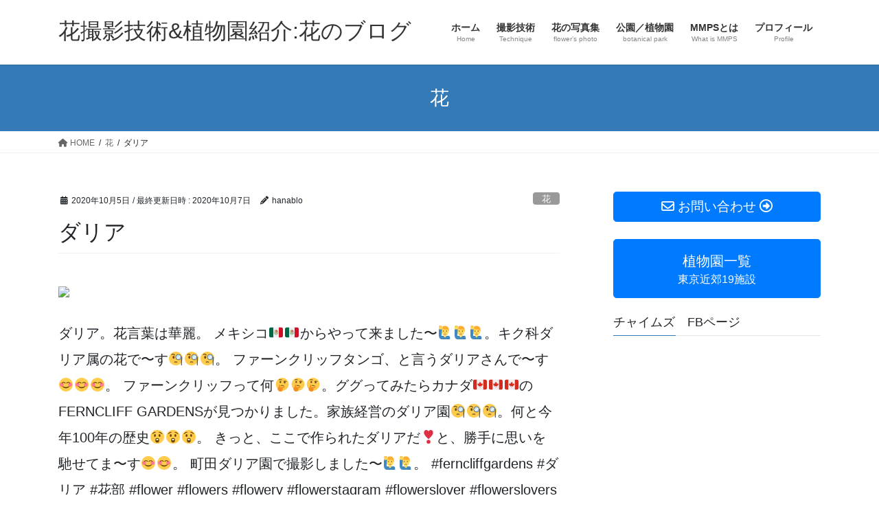

--- FILE ---
content_type: text/html; charset=UTF-8
request_url: https://okubo3.com/2020/10/05/%E3%83%80%E3%83%AA%E3%82%A2-9/
body_size: 17509
content:
<!DOCTYPE html>
<html lang="ja">
<head>
<meta charset="utf-8">
<meta http-equiv="X-UA-Compatible" content="IE=edge">
<meta name="viewport" content="width=device-width, initial-scale=1">
<!-- Google tag (gtag.js) --><script async src="https://www.googletagmanager.com/gtag/js?id=UA-102821910-1"></script><script>window.dataLayer = window.dataLayer || [];function gtag(){dataLayer.push(arguments);}gtag('js', new Date());gtag('config', 'UA-102821910-1');</script>
<title>ダリア | 花撮影技術&amp;植物園紹介:花のブログ</title>
<meta name='robots' content='max-image-preview:large' />
<link rel='dns-prefetch' href='//secure.gravatar.com' />
<link rel='dns-prefetch' href='//stats.wp.com' />
<link rel='dns-prefetch' href='//v0.wordpress.com' />
<link rel="alternate" type="application/rss+xml" title="花撮影技術&amp;植物園紹介:花のブログ &raquo; フィード" href="https://okubo3.com/feed/" />
<link rel="alternate" type="application/rss+xml" title="花撮影技術&amp;植物園紹介:花のブログ &raquo; コメントフィード" href="https://okubo3.com/comments/feed/" />
<meta name="description" content="ダリア。花言葉は華麗。﻿ ﻿ メキシコ🇲🇽🇲🇽からやって来ました〜🙋‍♂️🙋‍♂️🙋‍♂️。キク科ダリア属の花で〜す🧐🧐🧐。﻿ ﻿ " /><script type="text/javascript">
/* <![CDATA[ */
window._wpemojiSettings = {"baseUrl":"https:\/\/s.w.org\/images\/core\/emoji\/14.0.0\/72x72\/","ext":".png","svgUrl":"https:\/\/s.w.org\/images\/core\/emoji\/14.0.0\/svg\/","svgExt":".svg","source":{"concatemoji":"https:\/\/okubo3.com\/wp-includes\/js\/wp-emoji-release.min.js?ver=6.4.7"}};
/*! This file is auto-generated */
!function(i,n){var o,s,e;function c(e){try{var t={supportTests:e,timestamp:(new Date).valueOf()};sessionStorage.setItem(o,JSON.stringify(t))}catch(e){}}function p(e,t,n){e.clearRect(0,0,e.canvas.width,e.canvas.height),e.fillText(t,0,0);var t=new Uint32Array(e.getImageData(0,0,e.canvas.width,e.canvas.height).data),r=(e.clearRect(0,0,e.canvas.width,e.canvas.height),e.fillText(n,0,0),new Uint32Array(e.getImageData(0,0,e.canvas.width,e.canvas.height).data));return t.every(function(e,t){return e===r[t]})}function u(e,t,n){switch(t){case"flag":return n(e,"\ud83c\udff3\ufe0f\u200d\u26a7\ufe0f","\ud83c\udff3\ufe0f\u200b\u26a7\ufe0f")?!1:!n(e,"\ud83c\uddfa\ud83c\uddf3","\ud83c\uddfa\u200b\ud83c\uddf3")&&!n(e,"\ud83c\udff4\udb40\udc67\udb40\udc62\udb40\udc65\udb40\udc6e\udb40\udc67\udb40\udc7f","\ud83c\udff4\u200b\udb40\udc67\u200b\udb40\udc62\u200b\udb40\udc65\u200b\udb40\udc6e\u200b\udb40\udc67\u200b\udb40\udc7f");case"emoji":return!n(e,"\ud83e\udef1\ud83c\udffb\u200d\ud83e\udef2\ud83c\udfff","\ud83e\udef1\ud83c\udffb\u200b\ud83e\udef2\ud83c\udfff")}return!1}function f(e,t,n){var r="undefined"!=typeof WorkerGlobalScope&&self instanceof WorkerGlobalScope?new OffscreenCanvas(300,150):i.createElement("canvas"),a=r.getContext("2d",{willReadFrequently:!0}),o=(a.textBaseline="top",a.font="600 32px Arial",{});return e.forEach(function(e){o[e]=t(a,e,n)}),o}function t(e){var t=i.createElement("script");t.src=e,t.defer=!0,i.head.appendChild(t)}"undefined"!=typeof Promise&&(o="wpEmojiSettingsSupports",s=["flag","emoji"],n.supports={everything:!0,everythingExceptFlag:!0},e=new Promise(function(e){i.addEventListener("DOMContentLoaded",e,{once:!0})}),new Promise(function(t){var n=function(){try{var e=JSON.parse(sessionStorage.getItem(o));if("object"==typeof e&&"number"==typeof e.timestamp&&(new Date).valueOf()<e.timestamp+604800&&"object"==typeof e.supportTests)return e.supportTests}catch(e){}return null}();if(!n){if("undefined"!=typeof Worker&&"undefined"!=typeof OffscreenCanvas&&"undefined"!=typeof URL&&URL.createObjectURL&&"undefined"!=typeof Blob)try{var e="postMessage("+f.toString()+"("+[JSON.stringify(s),u.toString(),p.toString()].join(",")+"));",r=new Blob([e],{type:"text/javascript"}),a=new Worker(URL.createObjectURL(r),{name:"wpTestEmojiSupports"});return void(a.onmessage=function(e){c(n=e.data),a.terminate(),t(n)})}catch(e){}c(n=f(s,u,p))}t(n)}).then(function(e){for(var t in e)n.supports[t]=e[t],n.supports.everything=n.supports.everything&&n.supports[t],"flag"!==t&&(n.supports.everythingExceptFlag=n.supports.everythingExceptFlag&&n.supports[t]);n.supports.everythingExceptFlag=n.supports.everythingExceptFlag&&!n.supports.flag,n.DOMReady=!1,n.readyCallback=function(){n.DOMReady=!0}}).then(function(){return e}).then(function(){var e;n.supports.everything||(n.readyCallback(),(e=n.source||{}).concatemoji?t(e.concatemoji):e.wpemoji&&e.twemoji&&(t(e.twemoji),t(e.wpemoji)))}))}((window,document),window._wpemojiSettings);
/* ]]> */
</script>
<link rel='stylesheet' id='sbi_styles-css' href='https://okubo3.com/wp-content/plugins/instagram-feed/css/sbi-styles.min.css?ver=6.2.9' type='text/css' media='all' />
<link rel='stylesheet' id='vkExUnit_common_style-css' href='https://okubo3.com/wp-content/plugins/vk-all-in-one-expansion-unit/assets/css/vkExUnit_style.css?ver=9.112.0.1' type='text/css' media='all' />
<style id='vkExUnit_common_style-inline-css' type='text/css'>
:root {--ver_page_top_button_url:url(https://okubo3.com/wp-content/plugins/vk-all-in-one-expansion-unit/assets/images/to-top-btn-icon.svg);}@font-face {font-weight: normal;font-style: normal;font-family: "vk_sns";src: url("https://okubo3.com/wp-content/plugins/vk-all-in-one-expansion-unit/inc/sns/icons/fonts/vk_sns.eot?-bq20cj");src: url("https://okubo3.com/wp-content/plugins/vk-all-in-one-expansion-unit/inc/sns/icons/fonts/vk_sns.eot?#iefix-bq20cj") format("embedded-opentype"),url("https://okubo3.com/wp-content/plugins/vk-all-in-one-expansion-unit/inc/sns/icons/fonts/vk_sns.woff?-bq20cj") format("woff"),url("https://okubo3.com/wp-content/plugins/vk-all-in-one-expansion-unit/inc/sns/icons/fonts/vk_sns.ttf?-bq20cj") format("truetype"),url("https://okubo3.com/wp-content/plugins/vk-all-in-one-expansion-unit/inc/sns/icons/fonts/vk_sns.svg?-bq20cj#vk_sns") format("svg");}
.veu_promotion-alert__content--text {border: 1px solid rgba(0,0,0,0.125);padding: 0.5em 1em;border-radius: var(--vk-size-radius);margin-bottom: var(--vk-margin-block-bottom);font-size: 0.875rem;}/* Alert Content部分に段落タグを入れた場合に最後の段落の余白を0にする */.veu_promotion-alert__content--text p:last-of-type{margin-bottom:0;margin-top: 0;}
</style>
<style id='wp-emoji-styles-inline-css' type='text/css'>

	img.wp-smiley, img.emoji {
		display: inline !important;
		border: none !important;
		box-shadow: none !important;
		height: 1em !important;
		width: 1em !important;
		margin: 0 0.07em !important;
		vertical-align: -0.1em !important;
		background: none !important;
		padding: 0 !important;
	}
</style>
<link rel='stylesheet' id='wp-block-library-css' href='https://okubo3.com/wp-includes/css/dist/block-library/style.min.css?ver=6.4.7' type='text/css' media='all' />
<style id='wp-block-library-inline-css' type='text/css'>
.has-text-align-justify{text-align:justify;}
.vk-cols--reverse{flex-direction:row-reverse}.vk-cols--hasbtn{margin-bottom:0}.vk-cols--hasbtn>.row>.vk_gridColumn_item,.vk-cols--hasbtn>.wp-block-column{position:relative;padding-bottom:3em}.vk-cols--hasbtn>.row>.vk_gridColumn_item>.wp-block-buttons,.vk-cols--hasbtn>.row>.vk_gridColumn_item>.vk_button,.vk-cols--hasbtn>.wp-block-column>.wp-block-buttons,.vk-cols--hasbtn>.wp-block-column>.vk_button{position:absolute;bottom:0;width:100%}.vk-cols--fit.wp-block-columns{gap:0}.vk-cols--fit.wp-block-columns,.vk-cols--fit.wp-block-columns:not(.is-not-stacked-on-mobile){margin-top:0;margin-bottom:0;justify-content:space-between}.vk-cols--fit.wp-block-columns>.wp-block-column *:last-child,.vk-cols--fit.wp-block-columns:not(.is-not-stacked-on-mobile)>.wp-block-column *:last-child{margin-bottom:0}.vk-cols--fit.wp-block-columns>.wp-block-column>.wp-block-cover,.vk-cols--fit.wp-block-columns:not(.is-not-stacked-on-mobile)>.wp-block-column>.wp-block-cover{margin-top:0}.vk-cols--fit.wp-block-columns.has-background,.vk-cols--fit.wp-block-columns:not(.is-not-stacked-on-mobile).has-background{padding:0}@media(max-width: 599px){.vk-cols--fit.wp-block-columns:not(.has-background)>.wp-block-column:not(.has-background),.vk-cols--fit.wp-block-columns:not(.is-not-stacked-on-mobile):not(.has-background)>.wp-block-column:not(.has-background){padding-left:0 !important;padding-right:0 !important}}@media(min-width: 782px){.vk-cols--fit.wp-block-columns .block-editor-block-list__block.wp-block-column:not(:first-child),.vk-cols--fit.wp-block-columns>.wp-block-column:not(:first-child),.vk-cols--fit.wp-block-columns:not(.is-not-stacked-on-mobile) .block-editor-block-list__block.wp-block-column:not(:first-child),.vk-cols--fit.wp-block-columns:not(.is-not-stacked-on-mobile)>.wp-block-column:not(:first-child){margin-left:0}}@media(min-width: 600px)and (max-width: 781px){.vk-cols--fit.wp-block-columns .wp-block-column:nth-child(2n),.vk-cols--fit.wp-block-columns:not(.is-not-stacked-on-mobile) .wp-block-column:nth-child(2n){margin-left:0}.vk-cols--fit.wp-block-columns .wp-block-column:not(:only-child),.vk-cols--fit.wp-block-columns:not(.is-not-stacked-on-mobile) .wp-block-column:not(:only-child){flex-basis:50% !important}}.vk-cols--fit--gap1.wp-block-columns{gap:1px}@media(min-width: 600px)and (max-width: 781px){.vk-cols--fit--gap1.wp-block-columns .wp-block-column:not(:only-child){flex-basis:calc(50% - 1px) !important}}.vk-cols--fit.vk-cols--grid>.block-editor-block-list__block,.vk-cols--fit.vk-cols--grid>.wp-block-column,.vk-cols--fit.vk-cols--grid:not(.is-not-stacked-on-mobile)>.block-editor-block-list__block,.vk-cols--fit.vk-cols--grid:not(.is-not-stacked-on-mobile)>.wp-block-column{flex-basis:50%;box-sizing:border-box}@media(max-width: 599px){.vk-cols--fit.vk-cols--grid.vk-cols--grid--alignfull>.wp-block-column:nth-child(2)>.wp-block-cover,.vk-cols--fit.vk-cols--grid:not(.is-not-stacked-on-mobile).vk-cols--grid--alignfull>.wp-block-column:nth-child(2)>.wp-block-cover{width:100vw;margin-right:calc((100% - 100vw)/2);margin-left:calc((100% - 100vw)/2)}}@media(min-width: 600px){.vk-cols--fit.vk-cols--grid.vk-cols--grid--alignfull>.wp-block-column:nth-child(2)>.wp-block-cover,.vk-cols--fit.vk-cols--grid:not(.is-not-stacked-on-mobile).vk-cols--grid--alignfull>.wp-block-column:nth-child(2)>.wp-block-cover{margin-right:calc(100% - 50vw);width:50vw}}@media(min-width: 600px){.vk-cols--fit.vk-cols--grid.vk-cols--grid--alignfull.vk-cols--reverse>.wp-block-column,.vk-cols--fit.vk-cols--grid:not(.is-not-stacked-on-mobile).vk-cols--grid--alignfull.vk-cols--reverse>.wp-block-column{margin-left:0;margin-right:0}.vk-cols--fit.vk-cols--grid.vk-cols--grid--alignfull.vk-cols--reverse>.wp-block-column:nth-child(2)>.wp-block-cover,.vk-cols--fit.vk-cols--grid:not(.is-not-stacked-on-mobile).vk-cols--grid--alignfull.vk-cols--reverse>.wp-block-column:nth-child(2)>.wp-block-cover{margin-left:calc(100% - 50vw)}}.vk-cols--menu h2,.vk-cols--menu h3,.vk-cols--menu h4,.vk-cols--menu h5{margin-bottom:.2em;text-shadow:#000 0 0 10px}.vk-cols--menu h2:first-child,.vk-cols--menu h3:first-child,.vk-cols--menu h4:first-child,.vk-cols--menu h5:first-child{margin-top:0}.vk-cols--menu p{margin-bottom:1rem;text-shadow:#000 0 0 10px}.vk-cols--menu .wp-block-cover__inner-container:last-child{margin-bottom:0}.vk-cols--fitbnrs .wp-block-column .wp-block-cover:hover img{filter:unset}.vk-cols--fitbnrs .wp-block-column .wp-block-cover:hover{background-color:unset}.vk-cols--fitbnrs .wp-block-column .wp-block-cover:hover .wp-block-cover__image-background{filter:unset !important}.vk-cols--fitbnrs .wp-block-cover__inner-container{position:absolute;height:100%;width:100%}.vk-cols--fitbnrs .vk_button{height:100%;margin:0}.vk-cols--fitbnrs .vk_button .vk_button_btn,.vk-cols--fitbnrs .vk_button .btn{height:100%;width:100%;border:none;box-shadow:none;background-color:unset !important;transition:unset}.vk-cols--fitbnrs .vk_button .vk_button_btn:hover,.vk-cols--fitbnrs .vk_button .btn:hover{transition:unset}.vk-cols--fitbnrs .vk_button .vk_button_btn:after,.vk-cols--fitbnrs .vk_button .btn:after{border:none}.vk-cols--fitbnrs .vk_button .vk_button_link_txt{width:100%;position:absolute;top:50%;left:50%;transform:translateY(-50%) translateX(-50%);font-size:2rem;text-shadow:#000 0 0 10px}.vk-cols--fitbnrs .vk_button .vk_button_link_subCaption{width:100%;position:absolute;top:calc(50% + 2.2em);left:50%;transform:translateY(-50%) translateX(-50%);text-shadow:#000 0 0 10px}@media(min-width: 992px){.vk-cols--media.wp-block-columns{gap:3rem}}.vk-fit-map figure{margin-bottom:0}.vk-fit-map iframe{position:relative;margin-bottom:0;display:block;max-height:400px;width:100vw}.vk-fit-map:is(.alignfull,.alignwide) div{max-width:100%}.vk-table--th--width25 :where(tr>*:first-child){width:25%}.vk-table--th--width30 :where(tr>*:first-child){width:30%}.vk-table--th--width35 :where(tr>*:first-child){width:35%}.vk-table--th--width40 :where(tr>*:first-child){width:40%}.vk-table--th--bg-bright :where(tr>*:first-child){background-color:var(--wp--preset--color--bg-secondary, rgba(0, 0, 0, 0.05))}@media(max-width: 599px){.vk-table--mobile-block :is(th,td){width:100%;display:block}.vk-table--mobile-block.wp-block-table table :is(th,td){border-top:none}}.vk-table--width--th25 :where(tr>*:first-child){width:25%}.vk-table--width--th30 :where(tr>*:first-child){width:30%}.vk-table--width--th35 :where(tr>*:first-child){width:35%}.vk-table--width--th40 :where(tr>*:first-child){width:40%}.no-margin{margin:0}@media(max-width: 599px){.wp-block-image.vk-aligncenter--mobile>.alignright{float:none;margin-left:auto;margin-right:auto}.vk-no-padding-horizontal--mobile{padding-left:0 !important;padding-right:0 !important}}
/* VK Color Palettes */
</style>
<link rel='stylesheet' id='mediaelement-css' href='https://okubo3.com/wp-includes/js/mediaelement/mediaelementplayer-legacy.min.css?ver=4.2.17' type='text/css' media='all' />
<link rel='stylesheet' id='wp-mediaelement-css' href='https://okubo3.com/wp-includes/js/mediaelement/wp-mediaelement.min.css?ver=6.4.7' type='text/css' media='all' />
<style id='jetpack-sharing-buttons-style-inline-css' type='text/css'>
.jetpack-sharing-buttons__services-list{display:flex;flex-direction:row;flex-wrap:wrap;gap:0;list-style-type:none;margin:5px;padding:0}.jetpack-sharing-buttons__services-list.has-small-icon-size{font-size:12px}.jetpack-sharing-buttons__services-list.has-normal-icon-size{font-size:16px}.jetpack-sharing-buttons__services-list.has-large-icon-size{font-size:24px}.jetpack-sharing-buttons__services-list.has-huge-icon-size{font-size:36px}@media print{.jetpack-sharing-buttons__services-list{display:none!important}}.editor-styles-wrapper .wp-block-jetpack-sharing-buttons{gap:0;padding-inline-start:0}ul.jetpack-sharing-buttons__services-list.has-background{padding:1.25em 2.375em}
</style>
<link rel='stylesheet' id='vk-swiper-style-css' href='https://okubo3.com/wp-content/plugins/vk-blocks/vendor/vektor-inc/vk-swiper/src/assets/css/swiper-bundle.min.css?ver=11.0.2' type='text/css' media='all' />
<link rel='stylesheet' id='vk-blocks/slider-css' href='https://okubo3.com/wp-content/plugins/vk-blocks/build/slider/style.css?ver=1.69.1.2' type='text/css' media='all' />
<style id='classic-theme-styles-inline-css' type='text/css'>
/*! This file is auto-generated */
.wp-block-button__link{color:#fff;background-color:#32373c;border-radius:9999px;box-shadow:none;text-decoration:none;padding:calc(.667em + 2px) calc(1.333em + 2px);font-size:1.125em}.wp-block-file__button{background:#32373c;color:#fff;text-decoration:none}
</style>
<style id='global-styles-inline-css' type='text/css'>
body{--wp--preset--color--black: #000000;--wp--preset--color--cyan-bluish-gray: #abb8c3;--wp--preset--color--white: #ffffff;--wp--preset--color--pale-pink: #f78da7;--wp--preset--color--vivid-red: #cf2e2e;--wp--preset--color--luminous-vivid-orange: #ff6900;--wp--preset--color--luminous-vivid-amber: #fcb900;--wp--preset--color--light-green-cyan: #7bdcb5;--wp--preset--color--vivid-green-cyan: #00d084;--wp--preset--color--pale-cyan-blue: #8ed1fc;--wp--preset--color--vivid-cyan-blue: #0693e3;--wp--preset--color--vivid-purple: #9b51e0;--wp--preset--gradient--vivid-cyan-blue-to-vivid-purple: linear-gradient(135deg,rgba(6,147,227,1) 0%,rgb(155,81,224) 100%);--wp--preset--gradient--light-green-cyan-to-vivid-green-cyan: linear-gradient(135deg,rgb(122,220,180) 0%,rgb(0,208,130) 100%);--wp--preset--gradient--luminous-vivid-amber-to-luminous-vivid-orange: linear-gradient(135deg,rgba(252,185,0,1) 0%,rgba(255,105,0,1) 100%);--wp--preset--gradient--luminous-vivid-orange-to-vivid-red: linear-gradient(135deg,rgba(255,105,0,1) 0%,rgb(207,46,46) 100%);--wp--preset--gradient--very-light-gray-to-cyan-bluish-gray: linear-gradient(135deg,rgb(238,238,238) 0%,rgb(169,184,195) 100%);--wp--preset--gradient--cool-to-warm-spectrum: linear-gradient(135deg,rgb(74,234,220) 0%,rgb(151,120,209) 20%,rgb(207,42,186) 40%,rgb(238,44,130) 60%,rgb(251,105,98) 80%,rgb(254,248,76) 100%);--wp--preset--gradient--blush-light-purple: linear-gradient(135deg,rgb(255,206,236) 0%,rgb(152,150,240) 100%);--wp--preset--gradient--blush-bordeaux: linear-gradient(135deg,rgb(254,205,165) 0%,rgb(254,45,45) 50%,rgb(107,0,62) 100%);--wp--preset--gradient--luminous-dusk: linear-gradient(135deg,rgb(255,203,112) 0%,rgb(199,81,192) 50%,rgb(65,88,208) 100%);--wp--preset--gradient--pale-ocean: linear-gradient(135deg,rgb(255,245,203) 0%,rgb(182,227,212) 50%,rgb(51,167,181) 100%);--wp--preset--gradient--electric-grass: linear-gradient(135deg,rgb(202,248,128) 0%,rgb(113,206,126) 100%);--wp--preset--gradient--midnight: linear-gradient(135deg,rgb(2,3,129) 0%,rgb(40,116,252) 100%);--wp--preset--font-size--small: 13px;--wp--preset--font-size--medium: 20px;--wp--preset--font-size--large: 36px;--wp--preset--font-size--x-large: 42px;--wp--preset--spacing--20: 0.44rem;--wp--preset--spacing--30: 0.67rem;--wp--preset--spacing--40: 1rem;--wp--preset--spacing--50: 1.5rem;--wp--preset--spacing--60: 2.25rem;--wp--preset--spacing--70: 3.38rem;--wp--preset--spacing--80: 5.06rem;--wp--preset--shadow--natural: 6px 6px 9px rgba(0, 0, 0, 0.2);--wp--preset--shadow--deep: 12px 12px 50px rgba(0, 0, 0, 0.4);--wp--preset--shadow--sharp: 6px 6px 0px rgba(0, 0, 0, 0.2);--wp--preset--shadow--outlined: 6px 6px 0px -3px rgba(255, 255, 255, 1), 6px 6px rgba(0, 0, 0, 1);--wp--preset--shadow--crisp: 6px 6px 0px rgba(0, 0, 0, 1);}:where(.is-layout-flex){gap: 0.5em;}:where(.is-layout-grid){gap: 0.5em;}body .is-layout-flow > .alignleft{float: left;margin-inline-start: 0;margin-inline-end: 2em;}body .is-layout-flow > .alignright{float: right;margin-inline-start: 2em;margin-inline-end: 0;}body .is-layout-flow > .aligncenter{margin-left: auto !important;margin-right: auto !important;}body .is-layout-constrained > .alignleft{float: left;margin-inline-start: 0;margin-inline-end: 2em;}body .is-layout-constrained > .alignright{float: right;margin-inline-start: 2em;margin-inline-end: 0;}body .is-layout-constrained > .aligncenter{margin-left: auto !important;margin-right: auto !important;}body .is-layout-constrained > :where(:not(.alignleft):not(.alignright):not(.alignfull)){max-width: var(--wp--style--global--content-size);margin-left: auto !important;margin-right: auto !important;}body .is-layout-constrained > .alignwide{max-width: var(--wp--style--global--wide-size);}body .is-layout-flex{display: flex;}body .is-layout-flex{flex-wrap: wrap;align-items: center;}body .is-layout-flex > *{margin: 0;}body .is-layout-grid{display: grid;}body .is-layout-grid > *{margin: 0;}:where(.wp-block-columns.is-layout-flex){gap: 2em;}:where(.wp-block-columns.is-layout-grid){gap: 2em;}:where(.wp-block-post-template.is-layout-flex){gap: 1.25em;}:where(.wp-block-post-template.is-layout-grid){gap: 1.25em;}.has-black-color{color: var(--wp--preset--color--black) !important;}.has-cyan-bluish-gray-color{color: var(--wp--preset--color--cyan-bluish-gray) !important;}.has-white-color{color: var(--wp--preset--color--white) !important;}.has-pale-pink-color{color: var(--wp--preset--color--pale-pink) !important;}.has-vivid-red-color{color: var(--wp--preset--color--vivid-red) !important;}.has-luminous-vivid-orange-color{color: var(--wp--preset--color--luminous-vivid-orange) !important;}.has-luminous-vivid-amber-color{color: var(--wp--preset--color--luminous-vivid-amber) !important;}.has-light-green-cyan-color{color: var(--wp--preset--color--light-green-cyan) !important;}.has-vivid-green-cyan-color{color: var(--wp--preset--color--vivid-green-cyan) !important;}.has-pale-cyan-blue-color{color: var(--wp--preset--color--pale-cyan-blue) !important;}.has-vivid-cyan-blue-color{color: var(--wp--preset--color--vivid-cyan-blue) !important;}.has-vivid-purple-color{color: var(--wp--preset--color--vivid-purple) !important;}.has-black-background-color{background-color: var(--wp--preset--color--black) !important;}.has-cyan-bluish-gray-background-color{background-color: var(--wp--preset--color--cyan-bluish-gray) !important;}.has-white-background-color{background-color: var(--wp--preset--color--white) !important;}.has-pale-pink-background-color{background-color: var(--wp--preset--color--pale-pink) !important;}.has-vivid-red-background-color{background-color: var(--wp--preset--color--vivid-red) !important;}.has-luminous-vivid-orange-background-color{background-color: var(--wp--preset--color--luminous-vivid-orange) !important;}.has-luminous-vivid-amber-background-color{background-color: var(--wp--preset--color--luminous-vivid-amber) !important;}.has-light-green-cyan-background-color{background-color: var(--wp--preset--color--light-green-cyan) !important;}.has-vivid-green-cyan-background-color{background-color: var(--wp--preset--color--vivid-green-cyan) !important;}.has-pale-cyan-blue-background-color{background-color: var(--wp--preset--color--pale-cyan-blue) !important;}.has-vivid-cyan-blue-background-color{background-color: var(--wp--preset--color--vivid-cyan-blue) !important;}.has-vivid-purple-background-color{background-color: var(--wp--preset--color--vivid-purple) !important;}.has-black-border-color{border-color: var(--wp--preset--color--black) !important;}.has-cyan-bluish-gray-border-color{border-color: var(--wp--preset--color--cyan-bluish-gray) !important;}.has-white-border-color{border-color: var(--wp--preset--color--white) !important;}.has-pale-pink-border-color{border-color: var(--wp--preset--color--pale-pink) !important;}.has-vivid-red-border-color{border-color: var(--wp--preset--color--vivid-red) !important;}.has-luminous-vivid-orange-border-color{border-color: var(--wp--preset--color--luminous-vivid-orange) !important;}.has-luminous-vivid-amber-border-color{border-color: var(--wp--preset--color--luminous-vivid-amber) !important;}.has-light-green-cyan-border-color{border-color: var(--wp--preset--color--light-green-cyan) !important;}.has-vivid-green-cyan-border-color{border-color: var(--wp--preset--color--vivid-green-cyan) !important;}.has-pale-cyan-blue-border-color{border-color: var(--wp--preset--color--pale-cyan-blue) !important;}.has-vivid-cyan-blue-border-color{border-color: var(--wp--preset--color--vivid-cyan-blue) !important;}.has-vivid-purple-border-color{border-color: var(--wp--preset--color--vivid-purple) !important;}.has-vivid-cyan-blue-to-vivid-purple-gradient-background{background: var(--wp--preset--gradient--vivid-cyan-blue-to-vivid-purple) !important;}.has-light-green-cyan-to-vivid-green-cyan-gradient-background{background: var(--wp--preset--gradient--light-green-cyan-to-vivid-green-cyan) !important;}.has-luminous-vivid-amber-to-luminous-vivid-orange-gradient-background{background: var(--wp--preset--gradient--luminous-vivid-amber-to-luminous-vivid-orange) !important;}.has-luminous-vivid-orange-to-vivid-red-gradient-background{background: var(--wp--preset--gradient--luminous-vivid-orange-to-vivid-red) !important;}.has-very-light-gray-to-cyan-bluish-gray-gradient-background{background: var(--wp--preset--gradient--very-light-gray-to-cyan-bluish-gray) !important;}.has-cool-to-warm-spectrum-gradient-background{background: var(--wp--preset--gradient--cool-to-warm-spectrum) !important;}.has-blush-light-purple-gradient-background{background: var(--wp--preset--gradient--blush-light-purple) !important;}.has-blush-bordeaux-gradient-background{background: var(--wp--preset--gradient--blush-bordeaux) !important;}.has-luminous-dusk-gradient-background{background: var(--wp--preset--gradient--luminous-dusk) !important;}.has-pale-ocean-gradient-background{background: var(--wp--preset--gradient--pale-ocean) !important;}.has-electric-grass-gradient-background{background: var(--wp--preset--gradient--electric-grass) !important;}.has-midnight-gradient-background{background: var(--wp--preset--gradient--midnight) !important;}.has-small-font-size{font-size: var(--wp--preset--font-size--small) !important;}.has-medium-font-size{font-size: var(--wp--preset--font-size--medium) !important;}.has-large-font-size{font-size: var(--wp--preset--font-size--large) !important;}.has-x-large-font-size{font-size: var(--wp--preset--font-size--x-large) !important;}
.wp-block-navigation a:where(:not(.wp-element-button)){color: inherit;}
:where(.wp-block-post-template.is-layout-flex){gap: 1.25em;}:where(.wp-block-post-template.is-layout-grid){gap: 1.25em;}
:where(.wp-block-columns.is-layout-flex){gap: 2em;}:where(.wp-block-columns.is-layout-grid){gap: 2em;}
.wp-block-pullquote{font-size: 1.5em;line-height: 1.6;}
</style>
<link rel='stylesheet' id='contact-form-7-css' href='https://okubo3.com/wp-content/plugins/contact-form-7/includes/css/styles.css?ver=5.9.2' type='text/css' media='all' />
<link rel='stylesheet' id='wpdm-font-awesome-css' href='https://okubo3.com/wp-content/plugins/download-manager/assets/fontawesome/css/all.min.css?ver=6.4.7' type='text/css' media='all' />
<link rel='stylesheet' id='wpdm-frontend-css-css' href='https://okubo3.com/wp-content/plugins/download-manager/assets/bootstrap/css/bootstrap.min.css?ver=6.4.7' type='text/css' media='all' />
<link rel='stylesheet' id='wpdm-front-css' href='https://okubo3.com/wp-content/plugins/download-manager/assets/css/front.css?ver=6.4.7' type='text/css' media='all' />
<link rel='stylesheet' id='bootstrap-4-style-css' href='https://okubo3.com/wp-content/themes/lightning/_g2/library/bootstrap-4/css/bootstrap.min.css?ver=4.5.0' type='text/css' media='all' />
<link rel='stylesheet' id='lightning-common-style-css' href='https://okubo3.com/wp-content/themes/lightning/_g2/assets/css/common.css?ver=15.20.2' type='text/css' media='all' />
<style id='lightning-common-style-inline-css' type='text/css'>
/* vk-mobile-nav */:root {--vk-mobile-nav-menu-btn-bg-src: url("https://okubo3.com/wp-content/themes/lightning/_g2/inc/vk-mobile-nav/package/images/vk-menu-btn-black.svg");--vk-mobile-nav-menu-btn-close-bg-src: url("https://okubo3.com/wp-content/themes/lightning/_g2/inc/vk-mobile-nav/package/images/vk-menu-close-black.svg");--vk-menu-acc-icon-open-black-bg-src: url("https://okubo3.com/wp-content/themes/lightning/_g2/inc/vk-mobile-nav/package/images/vk-menu-acc-icon-open-black.svg");--vk-menu-acc-icon-open-white-bg-src: url("https://okubo3.com/wp-content/themes/lightning/_g2/inc/vk-mobile-nav/package/images/vk-menu-acc-icon-open-white.svg");--vk-menu-acc-icon-close-black-bg-src: url("https://okubo3.com/wp-content/themes/lightning/_g2/inc/vk-mobile-nav/package/images/vk-menu-close-black.svg");--vk-menu-acc-icon-close-white-bg-src: url("https://okubo3.com/wp-content/themes/lightning/_g2/inc/vk-mobile-nav/package/images/vk-menu-close-white.svg");}
</style>
<link rel='stylesheet' id='lightning-design-style-css' href='https://okubo3.com/wp-content/themes/lightning/_g2/design-skin/origin2/css/style.css?ver=15.20.2' type='text/css' media='all' />
<style id='lightning-design-style-inline-css' type='text/css'>
:root {--color-key:#337ab7;--wp--preset--color--vk-color-primary:#337ab7;--color-key-dark:#2e6da4;}
a { color:#337ab7; }
.tagcloud a:before { font-family: "Font Awesome 5 Free";content: "\f02b";font-weight: bold; }
.media .media-body .media-heading a:hover { color:; }@media (min-width: 768px){.gMenu > li:before,.gMenu > li.menu-item-has-children::after { border-bottom-color: }.gMenu li li { background-color: }.gMenu li li a:hover { background-color:; }} /* @media (min-width: 768px) */.page-header { background-color:; }h2,.mainSection-title { border-top-color:; }h3:after,.subSection-title:after { border-bottom-color:; }ul.page-numbers li span.page-numbers.current,.page-link dl .post-page-numbers.current { background-color:; }.pager li > a { border-color:;color:;}.pager li > a:hover { background-color:;color:#fff;}.siteFooter { border-top-color:; }dt { border-left-color:; }:root {--g_nav_main_acc_icon_open_url:url(https://okubo3.com/wp-content/themes/lightning/_g2/inc/vk-mobile-nav/package/images/vk-menu-acc-icon-open-black.svg);--g_nav_main_acc_icon_close_url: url(https://okubo3.com/wp-content/themes/lightning/_g2/inc/vk-mobile-nav/package/images/vk-menu-close-black.svg);--g_nav_sub_acc_icon_open_url: url(https://okubo3.com/wp-content/themes/lightning/_g2/inc/vk-mobile-nav/package/images/vk-menu-acc-icon-open-white.svg);--g_nav_sub_acc_icon_close_url: url(https://okubo3.com/wp-content/themes/lightning/_g2/inc/vk-mobile-nav/package/images/vk-menu-close-white.svg);}
</style>
<link rel='stylesheet' id='veu-cta-css' href='https://okubo3.com/wp-content/plugins/vk-all-in-one-expansion-unit/inc/call-to-action/package/assets/css/style.css?ver=9.112.0.1' type='text/css' media='all' />
<link rel='stylesheet' id='vk-blocks-build-css-css' href='https://okubo3.com/wp-content/plugins/vk-blocks/build/block-build.css?ver=1.69.1.2' type='text/css' media='all' />
<style id='vk-blocks-build-css-inline-css' type='text/css'>
:root {--vk_flow-arrow: url(https://okubo3.com/wp-content/plugins/vk-blocks/inc/vk-blocks/images/arrow_bottom.svg);--vk_image-mask-wave01: url(https://okubo3.com/wp-content/plugins/vk-blocks/inc/vk-blocks/images/wave01.svg);--vk_image-mask-wave02: url(https://okubo3.com/wp-content/plugins/vk-blocks/inc/vk-blocks/images/wave02.svg);--vk_image-mask-wave03: url(https://okubo3.com/wp-content/plugins/vk-blocks/inc/vk-blocks/images/wave03.svg);--vk_image-mask-wave04: url(https://okubo3.com/wp-content/plugins/vk-blocks/inc/vk-blocks/images/wave04.svg);}

	:root {

		--vk-balloon-border-width:1px;

		--vk-balloon-speech-offset:-12px;
	}
	
</style>
<link rel='stylesheet' id='lightning-theme-style-css' href='https://okubo3.com/wp-content/themes/lightning_child_sample/style.css?ver=15.20.2' type='text/css' media='all' />
<link rel='stylesheet' id='vk-font-awesome-css' href='https://okubo3.com/wp-content/themes/lightning/vendor/vektor-inc/font-awesome-versions/src/versions/6/css/all.min.css?ver=6.4.2' type='text/css' media='all' />
<style id='jetpack_facebook_likebox-inline-css' type='text/css'>
.widget_facebook_likebox {
	overflow: hidden;
}

</style>
<link rel='stylesheet' id='jetpack_css-css' href='https://okubo3.com/wp-content/plugins/jetpack/css/jetpack.css?ver=13.2.3' type='text/css' media='all' />
<script type="text/javascript" src="https://okubo3.com/wp-includes/js/jquery/jquery.min.js?ver=3.7.1" id="jquery-core-js"></script>
<script type="text/javascript" src="https://okubo3.com/wp-includes/js/jquery/jquery-migrate.min.js?ver=3.4.1" id="jquery-migrate-js"></script>
<script type="text/javascript" src="https://okubo3.com/wp-content/plugins/download-manager/assets/bootstrap/js/popper.min.js?ver=6.4.7" id="wpdm-poper-js"></script>
<script type="text/javascript" src="https://okubo3.com/wp-content/plugins/download-manager/assets/bootstrap/js/bootstrap.min.js?ver=6.4.7" id="wpdm-frontend-js-js"></script>
<script type="text/javascript" id="wpdm-frontjs-js-extra">
/* <![CDATA[ */
var wpdm_url = {"home":"https:\/\/okubo3.com\/","site":"https:\/\/okubo3.com\/","ajax":"https:\/\/okubo3.com\/wp-admin\/admin-ajax.php"};
var wpdm_js = {"spinner":"<i class=\"fas fa-sun fa-spin\"><\/i>","client_id":"4ebc5335e4444b1899372e6258d1f604"};
var wpdm_strings = {"pass_var":"Password Verified!","pass_var_q":"Please click following button to start download.","start_dl":"Start Download"};
/* ]]> */
</script>
<script type="text/javascript" src="https://okubo3.com/wp-content/plugins/download-manager/assets/js/front.js?ver=3.2.87" id="wpdm-frontjs-js"></script>
<link rel="https://api.w.org/" href="https://okubo3.com/wp-json/" /><link rel="alternate" type="application/json" href="https://okubo3.com/wp-json/wp/v2/posts/4964" /><link rel="EditURI" type="application/rsd+xml" title="RSD" href="https://okubo3.com/xmlrpc.php?rsd" />
<meta name="generator" content="WordPress 6.4.7" />
<link rel="canonical" href="https://okubo3.com/2020/10/05/%e3%83%80%e3%83%aa%e3%82%a2-9/" />
<link rel='shortlink' href='https://wp.me/p8iAvr-1i4' />
<link rel="alternate" type="application/json+oembed" href="https://okubo3.com/wp-json/oembed/1.0/embed?url=https%3A%2F%2Fokubo3.com%2F2020%2F10%2F05%2F%25e3%2583%2580%25e3%2583%25aa%25e3%2582%25a2-9%2F" />
<link rel="alternate" type="text/xml+oembed" href="https://okubo3.com/wp-json/oembed/1.0/embed?url=https%3A%2F%2Fokubo3.com%2F2020%2F10%2F05%2F%25e3%2583%2580%25e3%2583%25aa%25e3%2582%25a2-9%2F&#038;format=xml" />
	<style>img#wpstats{display:none}</style>
		<style id="lightning-color-custom-for-plugins" type="text/css">/* ltg theme common */.color_key_bg,.color_key_bg_hover:hover{background-color: #337ab7;}.color_key_txt,.color_key_txt_hover:hover{color: #337ab7;}.color_key_border,.color_key_border_hover:hover{border-color: #337ab7;}.color_key_dark_bg,.color_key_dark_bg_hover:hover{background-color: #2e6da4;}.color_key_dark_txt,.color_key_dark_txt_hover:hover{color: #2e6da4;}.color_key_dark_border,.color_key_dark_border_hover:hover{border-color: #2e6da4;}</style><!-- [ VK All in One Expansion Unit GoogleAd ] -->
<script async src="//pagead2.googlesyndication.com/pagead/js/adsbygoogle.js"></script>
<script>
	(adsbygoogle = window.adsbygoogle || []).push({
			google_ad_client: "ca-pub-5803155749575730",
			enable_page_level_ads: true
			,overlays: {bottom: true}	});
</script>
<!-- [ / VK All in One Expansion Unit GoogleAd ] -->
			
<!-- Jetpack Open Graph Tags -->
<meta property="og:type" content="article" />
<meta property="og:title" content="ダリア" />
<meta property="og:url" content="https://okubo3.com/2020/10/05/%e3%83%80%e3%83%aa%e3%82%a2-9/" />
<meta property="og:description" content="ダリア。花言葉は華麗。﻿ ﻿ メキシコ🇲🇽🇲🇽からやって来ました〜🙋‍♂️🙋‍♂️🙋‍♂️。キク科ダリア属の花&hellip;" />
<meta property="article:published_time" content="2020-10-05T10:04:17+00:00" />
<meta property="article:modified_time" content="2020-10-07T09:31:48+00:00" />
<meta property="og:site_name" content="花撮影技術&amp;植物園紹介:花のブログ" />
<meta property="og:image" content="https://okubo3.com/wp-content/uploads/2020/10/DF9D2AE7-CB5B-486F-8160-D16E1469FEF1-scaled.jpeg" />
<meta property="og:image:width" content="2560" />
<meta property="og:image:height" content="2560" />
<meta property="og:image:alt" content="" />
<meta property="og:locale" content="ja_JP" />
<meta name="twitter:creator" content="@chimes_masa" />
<meta name="twitter:text:title" content="ダリア" />
<meta name="twitter:image" content="https://okubo3.com/wp-content/uploads/2020/10/DF9D2AE7-CB5B-486F-8160-D16E1469FEF1-scaled.jpeg?w=640" />
<meta name="twitter:card" content="summary_large_image" />

<!-- End Jetpack Open Graph Tags -->
<!-- [ VK All in One Expansion Unit OGP ] -->
<meta property="og:site_name" content="花撮影技術&amp;植物園紹介:花のブログ" />
<meta property="og:url" content="https://okubo3.com/2020/10/05/%e3%83%80%e3%83%aa%e3%82%a2-9/" />
<meta property="og:title" content="ダリア | 花撮影技術&amp;植物園紹介:花のブログ" />
<meta property="og:description" content="ダリア。花言葉は華麗。﻿ ﻿ メキシコ🇲🇽🇲🇽からやって来ました〜🙋‍♂️🙋‍♂️🙋‍♂️。キク科ダリア属の花で〜す🧐🧐🧐。﻿ ﻿ " />
<meta property="og:type" content="article" />
<meta property="og:image" content="https://okubo3.com/wp-content/uploads/2020/10/DF9D2AE7-CB5B-486F-8160-D16E1469FEF1-1024x1024.jpeg" />
<meta property="og:image:width" content="1024" />
<meta property="og:image:height" content="1024" />
<!-- [ / VK All in One Expansion Unit OGP ] -->
<!-- [ VK All in One Expansion Unit twitter card ] -->
<meta name="twitter:card" content="summary_large_image">
<meta name="twitter:description" content="ダリア。花言葉は華麗。﻿ ﻿ メキシコ🇲🇽🇲🇽からやって来ました〜🙋‍♂️🙋‍♂️🙋‍♂️。キク科ダリア属の花で〜す🧐🧐🧐。﻿ ﻿ ">
<meta name="twitter:title" content="ダリア | 花撮影技術&amp;植物園紹介:花のブログ">
<meta name="twitter:url" content="https://okubo3.com/2020/10/05/%e3%83%80%e3%83%aa%e3%82%a2-9/">
	<meta name="twitter:image" content="https://okubo3.com/wp-content/uploads/2020/10/DF9D2AE7-CB5B-486F-8160-D16E1469FEF1-1024x1024.jpeg">
	<meta name="twitter:domain" content="okubo3.com">
	<!-- [ / VK All in One Expansion Unit twitter card ] -->
	<link rel="icon" href="https://okubo3.com/wp-content/uploads/2017/07/ed7c229c-7bf4-41da-8868-c0f4ba567679-150x150.jpg" sizes="32x32" />
<link rel="icon" href="https://okubo3.com/wp-content/uploads/2017/07/ed7c229c-7bf4-41da-8868-c0f4ba567679-300x300.jpg" sizes="192x192" />
<link rel="apple-touch-icon" href="https://okubo3.com/wp-content/uploads/2017/07/ed7c229c-7bf4-41da-8868-c0f4ba567679-300x300.jpg" />
<meta name="msapplication-TileImage" content="https://okubo3.com/wp-content/uploads/2017/07/ed7c229c-7bf4-41da-8868-c0f4ba567679-300x300.jpg" />
<style type="text/css" id="wp-custom-css">/* 見出しを中央に揃える設定 */
#toc_container {
  margin-left: auto;
  margin-right: auto;
}

body,
p {
    font-family: "游ゴシック", YuGothic, "ヒラギノ角ゴ ProN W3", "Hiragino Kaku Gothic ProN", "メイリオ", Meiryo, "Helvetica Neue", Helvetica, Arial, sans-serif !important;
    font-weight:500 !important;
    }
@media (min-width: 992px) {
    
p {
    font-size:20px;
    } 
    
}
.gMenu_name {
    font-weight:bold !important;
    }</style><meta name="generator" content="WordPress Download Manager 3.2.87" />
<!-- [ VK All in One Expansion Unit Article Structure Data ] --><script type="application/ld+json">{"@context":"https://schema.org/","@type":"Article","headline":"ダリア","image":"https://okubo3.com/wp-content/uploads/2020/10/DF9D2AE7-CB5B-486F-8160-D16E1469FEF1-320x180.jpeg","datePublished":"2020-10-05T19:04:17+09:00","dateModified":"2020-10-07T18:31:48+09:00","author":{"@type":"","name":"hanablo","url":"https://okubo3.com/","sameAs":""}}</script><!-- [ / VK All in One Expansion Unit Article Structure Data ] -->                <style>
        /* WPDM Link Template Styles */        </style>
                <style>

            :root {
                --color-primary: #4a8eff;
                --color-primary-rgb: 74, 142, 255;
                --color-primary-hover: #4a8eff;
                --color-primary-active: #4a8eff;
                --color-secondary: #4a8eff;
                --color-secondary-rgb: 74, 142, 255;
                --color-secondary-hover: #4a8eff;
                --color-secondary-active: #4a8eff;
                --color-success: #18ce0f;
                --color-success-rgb: 24, 206, 15;
                --color-success-hover: #4a8eff;
                --color-success-active: #4a8eff;
                --color-info: #2CA8FF;
                --color-info-rgb: 44, 168, 255;
                --color-info-hover: #2CA8FF;
                --color-info-active: #2CA8FF;
                --color-warning: #f29e0f;
                --color-warning-rgb: 242, 158, 15;
                --color-warning-hover: orange;
                --color-warning-active: orange;
                --color-danger: #ff5062;
                --color-danger-rgb: 255, 80, 98;
                --color-danger-hover: #ff5062;
                --color-danger-active: #ff5062;
                --color-green: #30b570;
                --color-blue: #0073ff;
                --color-purple: #8557D3;
                --color-red: #ff5062;
                --color-muted: rgba(69, 89, 122, 0.6);
                --wpdm-font: "Rubik", -apple-system, BlinkMacSystemFont, "Segoe UI", Roboto, Helvetica, Arial, sans-serif, "Apple Color Emoji", "Segoe UI Emoji", "Segoe UI Symbol";
            }

            .wpdm-download-link.btn.btn-primary {
                border-radius: 4px;
            }


        </style>
        
</head>
<body class="post-template-default single single-post postid-4964 single-format-standard vk-blocks sidebar-fix sidebar-fix-priority-top bootstrap4 device-pc fa_v6_css post-name-%e3%83%80%e3%83%aa%e3%82%a2-9 category-flower tag-instagram tag-ifttt post-type-post">
<a class="skip-link screen-reader-text" href="#main">コンテンツへスキップ</a>
<a class="skip-link screen-reader-text" href="#vk-mobile-nav">ナビゲーションに移動</a>
<header class="siteHeader">
		<div class="container siteHeadContainer">
		<div class="navbar-header">
						<p class="navbar-brand siteHeader_logo">
			<a href="https://okubo3.com/">
				<span>花撮影技術&amp;植物園紹介:花のブログ</span>
			</a>
			</p>
					</div>

					<div id="gMenu_outer" class="gMenu_outer">
				<nav class="menu-%e3%83%a1%e3%82%a4%e3%83%b3%e3%83%a1%e3%83%8b%e3%83%a5%e3%83%bc-container"><ul id="menu-%e3%83%a1%e3%82%a4%e3%83%b3%e3%83%a1%e3%83%8b%e3%83%a5%e3%83%bc" class="menu gMenu vk-menu-acc"><li id="menu-item-67" class="menu-item menu-item-type-custom menu-item-object-custom menu-item-home"><a href="https://okubo3.com/"><strong class="gMenu_name">ホーム</strong><span class="gMenu_description">Home</span></a></li>
<li id="menu-item-2101" class="menu-item menu-item-type-taxonomy menu-item-object-category"><a href="https://okubo3.com/category/%e6%92%ae%e5%bd%b1/"><strong class="gMenu_name">撮影技術</strong><span class="gMenu_description">Technique</span></a></li>
<li id="menu-item-2099" class="menu-item menu-item-type-post_type menu-item-object-page"><a href="https://okubo3.com/%e3%82%a4%e3%83%b3%e3%82%b9%e3%82%bf%e3%82%b0%e3%83%a9%e3%83%a0/"><strong class="gMenu_name">花の写真集</strong><span class="gMenu_description">flower&#8217;s photo</span></a></li>
<li id="menu-item-1258" class="menu-item menu-item-type-taxonomy menu-item-object-category"><a href="https://okubo3.com/category/park/"><strong class="gMenu_name">公園／植物園</strong><span class="gMenu_description">botanical park</span></a></li>
<li id="menu-item-416" class="menu-item menu-item-type-post_type menu-item-object-page"><a href="https://okubo3.com/2017/08/16/mmps/"><strong class="gMenu_name">MMPSとは</strong><span class="gMenu_description">What is MMPS</span></a></li>
<li id="menu-item-124" class="menu-item menu-item-type-post_type menu-item-object-page"><a href="https://okubo3.com/%e3%83%97%e3%83%ad%e3%83%95%e3%82%a3%e3%83%bc%e3%83%ab/"><strong class="gMenu_name">プロフィール</strong><span class="gMenu_description">Profile</span></a></li>
</ul></nav>			</div>
			</div>
	</header>

<div class="section page-header"><div class="container"><div class="row"><div class="col-md-12">
<div class="page-header_pageTitle">
花</div>
</div></div></div></div><!-- [ /.page-header ] -->


<!-- [ .breadSection ] --><div class="section breadSection"><div class="container"><div class="row"><ol class="breadcrumb" itemscope itemtype="https://schema.org/BreadcrumbList"><li id="panHome" itemprop="itemListElement" itemscope itemtype="http://schema.org/ListItem"><a itemprop="item" href="https://okubo3.com/"><span itemprop="name"><i class="fa fa-home"></i> HOME</span></a><meta itemprop="position" content="1" /></li><li itemprop="itemListElement" itemscope itemtype="http://schema.org/ListItem"><a itemprop="item" href="https://okubo3.com/category/flower/"><span itemprop="name">花</span></a><meta itemprop="position" content="2" /></li><li><span>ダリア</span><meta itemprop="position" content="3" /></li></ol></div></div></div><!-- [ /.breadSection ] -->

<div class="section siteContent">
<div class="container">
<div class="row">

	<div class="col mainSection mainSection-col-two baseSection vk_posts-mainSection" id="main" role="main">
				<article id="post-4964" class="entry entry-full post-4964 post type-post status-publish format-standard has-post-thumbnail hentry category-flower tag-instagram tag-ifttt">

	
	
		<header class="entry-header">
			<div class="entry-meta">


<span class="published entry-meta_items">2020年10月5日</span>

<span class="entry-meta_items entry-meta_updated">/ 最終更新日時 : <span class="updated">2020年10月7日</span></span>


	
	<span class="vcard author entry-meta_items entry-meta_items_author"><span class="fn">hanablo</span></span>



<span class="entry-meta_items entry-meta_items_term"><a href="https://okubo3.com/category/flower/" class="btn btn-xs btn-primary entry-meta_items_term_button" style="background-color:#999999;border:none;">花</a></span>
</div>
				<h1 class="entry-title">
											ダリア									</h1>
		</header>

	
	
	<div class="entry-body">
				<div>
<p><img decoding="async" style="max-width: 600px;" src="https://scontent-iad3-1.cdninstagram.com/v/t51.29350-15/120823252_651275729116970_4022193833337156689_n.jpg?_nc_cat=106&amp;_nc_sid=8ae9d6&amp;_nc_ohc=A1h-C6rtd9EAX90P4tk&amp;_nc_ht=scontent-iad3-1.cdninstagram.com&amp;oh=b9b0fdd25b1a4a15336de2c48e8bf158&amp;oe=5FA0815D" /></p>
<p>ダリア。花言葉は華麗。 メキシコ🇲🇽🇲🇽からやって来ました〜🙋‍♂️🙋‍♂️🙋‍♂️。キク科ダリア属の花で〜す🧐🧐🧐。 ファーンクリッフタンゴ、と言うダリアさんで〜す😊😊😊。 ファーンクリッフって何🤔🤔🤔。ググってみたらカナダ🇨🇦🇨🇦🇨🇦のFERNCLIFF GARDENSが見つかりました。家族経営のダリア園🧐🧐🧐。何と今年100年の歴史😲😲😲。 きっと、ここで作られたダリアだ❣️と、勝手に思いを馳せてま〜す😊😊。 町田ダリア園で撮影しました〜🙋‍♂️🙋‍♂️。 #ferncliffgardens #ダリア #花部 #flower #flowers #flowery #flowerstagram #flowerslover #flowerslovers #flowerpic #floweroftheday #flowerstyles_gf #flowerphotography #garden_explorers #fleur_noblesse #_macro_artists #9vega9 #meiko_flora #theartistvision #team_jp_flower #moon_bestflowers #ponyfony_flowers. #flower_special_ #ciceksworld #OK_Myflowers #floralflourish #flowerlovers_on_insta #nature_spotlight #photoworld_star_flower</p>
<div>View on Instagram https://instagr.am/p/CF9OKGVM0Ns/</div>
</div>
<div class="veu_socialSet veu_socialSet-auto veu_socialSet-position-after veu_contentAddSection"><script>window.twttr=(function(d,s,id){var js,fjs=d.getElementsByTagName(s)[0],t=window.twttr||{};if(d.getElementById(id))return t;js=d.createElement(s);js.id=id;js.src="https://platform.twitter.com/widgets.js";fjs.parentNode.insertBefore(js,fjs);t._e=[];t.ready=function(f){t._e.push(f);};return t;}(document,"script","twitter-wjs"));</script><ul><li class="sb_facebook sb_icon"><a class="sb_icon_inner" href="//www.facebook.com/sharer.php?src=bm&u=https%3A%2F%2Fokubo3.com%2F2020%2F10%2F05%2F%25e3%2583%2580%25e3%2583%25aa%25e3%2582%25a2-9%2F&amp;t=%E3%83%80%E3%83%AA%E3%82%A2%20%7C%20%E8%8A%B1%E6%92%AE%E5%BD%B1%E6%8A%80%E8%A1%93%26amp%3B%E6%A4%8D%E7%89%A9%E5%9C%92%E7%B4%B9%E4%BB%8B%3A%E8%8A%B1%E3%81%AE%E3%83%96%E3%83%AD%E3%82%B0" target="_blank" onclick="window.open(this.href,'FBwindow','width=650,height=450,menubar=no,toolbar=no,scrollbars=yes');return false;"><span class="vk_icon_w_r_sns_fb icon_sns"></span><span class="sns_txt">Facebook</span><span class="veu_count_sns_fb"></span></a></li><li class="sb_x_twitter sb_icon"><a class="sb_icon_inner" href="//twitter.com/intent/tweet?url=https%3A%2F%2Fokubo3.com%2F2020%2F10%2F05%2F%25e3%2583%2580%25e3%2583%25aa%25e3%2582%25a2-9%2F&amp;text=%E3%83%80%E3%83%AA%E3%82%A2%20%7C%20%E8%8A%B1%E6%92%AE%E5%BD%B1%E6%8A%80%E8%A1%93%26amp%3B%E6%A4%8D%E7%89%A9%E5%9C%92%E7%B4%B9%E4%BB%8B%3A%E8%8A%B1%E3%81%AE%E3%83%96%E3%83%AD%E3%82%B0" target="_blank" ><span class="vk_icon_w_r_sns_x_twitter icon_sns"></span><span class="sns_txt">X</span></a></li><li class="sb_bluesky sb_icon"><a class="sb_icon_inner" href="https://bsky.app/intent/compose?text=%E3%83%80%E3%83%AA%E3%82%A2%20%7C%20%E8%8A%B1%E6%92%AE%E5%BD%B1%E6%8A%80%E8%A1%93%26amp%3B%E6%A4%8D%E7%89%A9%E5%9C%92%E7%B4%B9%E4%BB%8B%3A%E8%8A%B1%E3%81%AE%E3%83%96%E3%83%AD%E3%82%B0%0Ahttps%3A%2F%2Fokubo3.com%2F2020%2F10%2F05%2F%25e3%2583%2580%25e3%2583%25aa%25e3%2582%25a2-9%2F" target="_blank" ><span class="vk_icon_w_r_sns_bluesky icon_sns"></span><span class="sns_txt">Bluesky</span></a></li><li class="sb_hatena sb_icon"><a class="sb_icon_inner" href="//b.hatena.ne.jp/add?mode=confirm&url=https%3A%2F%2Fokubo3.com%2F2020%2F10%2F05%2F%25e3%2583%2580%25e3%2583%25aa%25e3%2582%25a2-9%2F&amp;title=%E3%83%80%E3%83%AA%E3%82%A2%20%7C%20%E8%8A%B1%E6%92%AE%E5%BD%B1%E6%8A%80%E8%A1%93%26amp%3B%E6%A4%8D%E7%89%A9%E5%9C%92%E7%B4%B9%E4%BB%8B%3A%E8%8A%B1%E3%81%AE%E3%83%96%E3%83%AD%E3%82%B0" target="_blank"  onclick="window.open(this.href,'Hatenawindow','width=650,height=450,menubar=no,toolbar=no,scrollbars=yes');return false;"><span class="vk_icon_w_r_sns_hatena icon_sns"></span><span class="sns_txt">Hatena</span><span class="veu_count_sns_hb"></span></a></li><li class="sb_copy sb_icon"><button class="copy-button sb_icon_inner"data-clipboard-text="ダリア | 花撮影技術&amp;植物園紹介:花のブログ https://okubo3.com/2020/10/05/%e3%83%80%e3%83%aa%e3%82%a2-9/"><span class="vk_icon_w_r_sns_copy icon_sns"><i class="fas fa-copy"></i></span><span class="sns_txt">Copy</span></button></li></ul></div><!-- [ /.socialSet ] --><!-- [ .relatedPosts ] --><aside class="veu_relatedPosts veu_contentAddSection"><h1 class="mainSection-title relatedPosts_title">関連記事</h1><div class="row"><div class="col-sm-6 relatedPosts_item"><div class="media"><div class="media-left postList_thumbnail"><a href="https://okubo3.com/2022/09/10/%e3%82%ab%e3%83%b3%e3%83%8a-5/"><img width="150" height="150" src="https://okubo3.com/wp-content/uploads/2022/09/D362F6A5-9B41-4874-9C73-8A655A1F6ED4-150x150.jpeg" class="attachment-thumbnail size-thumbnail wp-post-image" alt="" srcset="https://okubo3.com/wp-content/uploads/2022/09/D362F6A5-9B41-4874-9C73-8A655A1F6ED4-150x150.jpeg 150w, https://okubo3.com/wp-content/uploads/2022/09/D362F6A5-9B41-4874-9C73-8A655A1F6ED4-300x300.jpeg 300w, https://okubo3.com/wp-content/uploads/2022/09/D362F6A5-9B41-4874-9C73-8A655A1F6ED4-1024x1024.jpeg 1024w, https://okubo3.com/wp-content/uploads/2022/09/D362F6A5-9B41-4874-9C73-8A655A1F6ED4-768x768.jpeg 768w, https://okubo3.com/wp-content/uploads/2022/09/D362F6A5-9B41-4874-9C73-8A655A1F6ED4-1536x1536.jpeg 1536w, https://okubo3.com/wp-content/uploads/2022/09/D362F6A5-9B41-4874-9C73-8A655A1F6ED4-2048x2048.jpeg 2048w" sizes="(max-width: 150px) 100vw, 150px" /></a></div><div class="media-body"><div class="media-heading"><a href="https://okubo3.com/2022/09/10/%e3%82%ab%e3%83%b3%e3%83%8a-5/">カンナ</a></div><div class="media-date published"><i class="fa fa-calendar"></i>&nbsp;2022年9月10日</div></div></div></div>
<div class="col-sm-6 relatedPosts_item"><div class="media"><div class="media-left postList_thumbnail"><a href="https://okubo3.com/2022/09/07/%e3%82%b8%e3%83%8b%e3%82%a2%e3%83%97%e3%83%ad%e3%83%95%e3%83%a5%e3%83%bc%e3%82%b8%e3%83%a7%e3%83%b3/"><img width="150" height="150" src="https://okubo3.com/wp-content/uploads/2022/09/F42D32A6-C0A4-4E81-9446-2C54BC3B5BE2-150x150.jpeg" class="attachment-thumbnail size-thumbnail wp-post-image" alt="" srcset="https://okubo3.com/wp-content/uploads/2022/09/F42D32A6-C0A4-4E81-9446-2C54BC3B5BE2-150x150.jpeg 150w, https://okubo3.com/wp-content/uploads/2022/09/F42D32A6-C0A4-4E81-9446-2C54BC3B5BE2-300x300.jpeg 300w, https://okubo3.com/wp-content/uploads/2022/09/F42D32A6-C0A4-4E81-9446-2C54BC3B5BE2-1024x1024.jpeg 1024w, https://okubo3.com/wp-content/uploads/2022/09/F42D32A6-C0A4-4E81-9446-2C54BC3B5BE2-768x768.jpeg 768w, https://okubo3.com/wp-content/uploads/2022/09/F42D32A6-C0A4-4E81-9446-2C54BC3B5BE2-1536x1536.jpeg 1536w, https://okubo3.com/wp-content/uploads/2022/09/F42D32A6-C0A4-4E81-9446-2C54BC3B5BE2-2048x2048.jpeg 2048w" sizes="(max-width: 150px) 100vw, 150px" /></a></div><div class="media-body"><div class="media-heading"><a href="https://okubo3.com/2022/09/07/%e3%82%b8%e3%83%8b%e3%82%a2%e3%83%97%e3%83%ad%e3%83%95%e3%83%a5%e3%83%bc%e3%82%b8%e3%83%a7%e3%83%b3/">ジニアプロフュージョン</a></div><div class="media-date published"><i class="fa fa-calendar"></i>&nbsp;2022年9月7日</div></div></div></div>
<div class="col-sm-6 relatedPosts_item"><div class="media"><div class="media-left postList_thumbnail"><a href="https://okubo3.com/2022/09/04/%e3%82%ac%e3%82%a6%e3%83%a9/"><img width="150" height="150" src="https://okubo3.com/wp-content/uploads/2022/09/D80A6ED9-CF8E-49C6-B306-3FEC8F59388C-150x150.jpeg" class="attachment-thumbnail size-thumbnail wp-post-image" alt="" srcset="https://okubo3.com/wp-content/uploads/2022/09/D80A6ED9-CF8E-49C6-B306-3FEC8F59388C-150x150.jpeg 150w, https://okubo3.com/wp-content/uploads/2022/09/D80A6ED9-CF8E-49C6-B306-3FEC8F59388C-300x300.jpeg 300w, https://okubo3.com/wp-content/uploads/2022/09/D80A6ED9-CF8E-49C6-B306-3FEC8F59388C-1024x1024.jpeg 1024w, https://okubo3.com/wp-content/uploads/2022/09/D80A6ED9-CF8E-49C6-B306-3FEC8F59388C-768x768.jpeg 768w, https://okubo3.com/wp-content/uploads/2022/09/D80A6ED9-CF8E-49C6-B306-3FEC8F59388C-1536x1536.jpeg 1536w, https://okubo3.com/wp-content/uploads/2022/09/D80A6ED9-CF8E-49C6-B306-3FEC8F59388C-2048x2048.jpeg 2048w" sizes="(max-width: 150px) 100vw, 150px" /></a></div><div class="media-body"><div class="media-heading"><a href="https://okubo3.com/2022/09/04/%e3%82%ac%e3%82%a6%e3%83%a9/">ガウラ</a></div><div class="media-date published"><i class="fa fa-calendar"></i>&nbsp;2022年9月4日</div></div></div></div>
<div class="col-sm-6 relatedPosts_item"><div class="media"><div class="media-left postList_thumbnail"><a href="https://okubo3.com/2022/09/01/%e3%83%8e%e3%82%a6%e3%82%bc%e3%83%b3%e3%82%ab%e3%82%ba%e3%83%a9-5/"><img width="150" height="150" src="https://okubo3.com/wp-content/uploads/2022/09/BE8E3D23-6558-4D31-B0A6-8E0763B6AC27-150x150.jpeg" class="attachment-thumbnail size-thumbnail wp-post-image" alt="" srcset="https://okubo3.com/wp-content/uploads/2022/09/BE8E3D23-6558-4D31-B0A6-8E0763B6AC27-150x150.jpeg 150w, https://okubo3.com/wp-content/uploads/2022/09/BE8E3D23-6558-4D31-B0A6-8E0763B6AC27-300x300.jpeg 300w, https://okubo3.com/wp-content/uploads/2022/09/BE8E3D23-6558-4D31-B0A6-8E0763B6AC27-1024x1024.jpeg 1024w, https://okubo3.com/wp-content/uploads/2022/09/BE8E3D23-6558-4D31-B0A6-8E0763B6AC27-768x768.jpeg 768w, https://okubo3.com/wp-content/uploads/2022/09/BE8E3D23-6558-4D31-B0A6-8E0763B6AC27-1536x1536.jpeg 1536w, https://okubo3.com/wp-content/uploads/2022/09/BE8E3D23-6558-4D31-B0A6-8E0763B6AC27-2048x2048.jpeg 2048w" sizes="(max-width: 150px) 100vw, 150px" /></a></div><div class="media-body"><div class="media-heading"><a href="https://okubo3.com/2022/09/01/%e3%83%8e%e3%82%a6%e3%82%bc%e3%83%b3%e3%82%ab%e3%82%ba%e3%83%a9-5/">ノウゼンカズラ</a></div><div class="media-date published"><i class="fa fa-calendar"></i>&nbsp;2022年9月1日</div></div></div></div>
<div class="col-sm-6 relatedPosts_item"><div class="media"><div class="media-left postList_thumbnail"><a href="https://okubo3.com/2022/08/31/%e3%83%ab%e3%83%89%e3%83%99%e3%82%ad%e3%82%a2-4/"><img width="150" height="150" src="https://okubo3.com/wp-content/uploads/2022/08/E6946C74-299C-4677-BE34-0F802F675C48-150x150.jpeg" class="attachment-thumbnail size-thumbnail wp-post-image" alt="" srcset="https://okubo3.com/wp-content/uploads/2022/08/E6946C74-299C-4677-BE34-0F802F675C48-150x150.jpeg 150w, https://okubo3.com/wp-content/uploads/2022/08/E6946C74-299C-4677-BE34-0F802F675C48-300x300.jpeg 300w, https://okubo3.com/wp-content/uploads/2022/08/E6946C74-299C-4677-BE34-0F802F675C48-1024x1024.jpeg 1024w, https://okubo3.com/wp-content/uploads/2022/08/E6946C74-299C-4677-BE34-0F802F675C48-768x768.jpeg 768w, https://okubo3.com/wp-content/uploads/2022/08/E6946C74-299C-4677-BE34-0F802F675C48-1536x1536.jpeg 1536w, https://okubo3.com/wp-content/uploads/2022/08/E6946C74-299C-4677-BE34-0F802F675C48-2048x2048.jpeg 2048w" sizes="(max-width: 150px) 100vw, 150px" /></a></div><div class="media-body"><div class="media-heading"><a href="https://okubo3.com/2022/08/31/%e3%83%ab%e3%83%89%e3%83%99%e3%82%ad%e3%82%a2-4/">ルドベキア</a></div><div class="media-date published"><i class="fa fa-calendar"></i>&nbsp;2022年8月31日</div></div></div></div>
<div class="col-sm-6 relatedPosts_item"><div class="media"><div class="media-left postList_thumbnail"><a href="https://okubo3.com/2022/08/29/%e3%82%bb%e3%83%b3%e3%83%8b%e3%83%b3%e3%82%bd%e3%82%a6-5/"><img width="150" height="150" src="https://okubo3.com/wp-content/uploads/2022/08/3FC9F987-26B1-4D56-877E-FF023E542C84-150x150.jpeg" class="attachment-thumbnail size-thumbnail wp-post-image" alt="" srcset="https://okubo3.com/wp-content/uploads/2022/08/3FC9F987-26B1-4D56-877E-FF023E542C84-150x150.jpeg 150w, https://okubo3.com/wp-content/uploads/2022/08/3FC9F987-26B1-4D56-877E-FF023E542C84-300x300.jpeg 300w, https://okubo3.com/wp-content/uploads/2022/08/3FC9F987-26B1-4D56-877E-FF023E542C84-1024x1024.jpeg 1024w, https://okubo3.com/wp-content/uploads/2022/08/3FC9F987-26B1-4D56-877E-FF023E542C84-768x768.jpeg 768w, https://okubo3.com/wp-content/uploads/2022/08/3FC9F987-26B1-4D56-877E-FF023E542C84-1536x1536.jpeg 1536w, https://okubo3.com/wp-content/uploads/2022/08/3FC9F987-26B1-4D56-877E-FF023E542C84-2048x2048.jpeg 2048w" sizes="(max-width: 150px) 100vw, 150px" /></a></div><div class="media-body"><div class="media-heading"><a href="https://okubo3.com/2022/08/29/%e3%82%bb%e3%83%b3%e3%83%8b%e3%83%b3%e3%82%bd%e3%82%a6-5/">センニンソウ</a></div><div class="media-date published"><i class="fa fa-calendar"></i>&nbsp;2022年8月29日</div></div></div></div>
<div class="col-sm-6 relatedPosts_item"><div class="media"><div class="media-left postList_thumbnail"><a href="https://okubo3.com/2022/08/27/%e3%83%9b%e3%83%b3%e3%82%a2%e3%83%9e%e3%83%aa%e3%83%aa%e3%82%b9/"><img width="150" height="150" src="https://okubo3.com/wp-content/uploads/2022/08/4693212A-46C9-41EB-9A93-A94D91AFAF89-150x150.jpeg" class="attachment-thumbnail size-thumbnail wp-post-image" alt="" srcset="https://okubo3.com/wp-content/uploads/2022/08/4693212A-46C9-41EB-9A93-A94D91AFAF89-150x150.jpeg 150w, https://okubo3.com/wp-content/uploads/2022/08/4693212A-46C9-41EB-9A93-A94D91AFAF89-300x300.jpeg 300w, https://okubo3.com/wp-content/uploads/2022/08/4693212A-46C9-41EB-9A93-A94D91AFAF89-1024x1024.jpeg 1024w, https://okubo3.com/wp-content/uploads/2022/08/4693212A-46C9-41EB-9A93-A94D91AFAF89-768x768.jpeg 768w, https://okubo3.com/wp-content/uploads/2022/08/4693212A-46C9-41EB-9A93-A94D91AFAF89-1536x1536.jpeg 1536w, https://okubo3.com/wp-content/uploads/2022/08/4693212A-46C9-41EB-9A93-A94D91AFAF89-2048x2048.jpeg 2048w" sizes="(max-width: 150px) 100vw, 150px" /></a></div><div class="media-body"><div class="media-heading"><a href="https://okubo3.com/2022/08/27/%e3%83%9b%e3%83%b3%e3%82%a2%e3%83%9e%e3%83%aa%e3%83%aa%e3%82%b9/">ホンアマリリス</a></div><div class="media-date published"><i class="fa fa-calendar"></i>&nbsp;2022年8月27日</div></div></div></div>
<div class="col-sm-6 relatedPosts_item"><div class="media"><div class="media-left postList_thumbnail"><a href="https://okubo3.com/2022/08/24/%e3%82%bf%e3%82%ab%e3%83%8d%e3%83%9e%e3%83%84%e3%83%a0%e3%82%b7%e3%82%bd%e3%82%a6/"><img width="150" height="150" src="https://okubo3.com/wp-content/uploads/2022/08/18623453-D2A2-41D4-B3ED-372063E6F970-150x150.jpeg" class="attachment-thumbnail size-thumbnail wp-post-image" alt="" srcset="https://okubo3.com/wp-content/uploads/2022/08/18623453-D2A2-41D4-B3ED-372063E6F970-150x150.jpeg 150w, https://okubo3.com/wp-content/uploads/2022/08/18623453-D2A2-41D4-B3ED-372063E6F970-300x300.jpeg 300w, https://okubo3.com/wp-content/uploads/2022/08/18623453-D2A2-41D4-B3ED-372063E6F970-1024x1024.jpeg 1024w, https://okubo3.com/wp-content/uploads/2022/08/18623453-D2A2-41D4-B3ED-372063E6F970-768x768.jpeg 768w, https://okubo3.com/wp-content/uploads/2022/08/18623453-D2A2-41D4-B3ED-372063E6F970-1536x1536.jpeg 1536w, https://okubo3.com/wp-content/uploads/2022/08/18623453-D2A2-41D4-B3ED-372063E6F970-2048x2048.jpeg 2048w" sizes="(max-width: 150px) 100vw, 150px" /></a></div><div class="media-body"><div class="media-heading"><a href="https://okubo3.com/2022/08/24/%e3%82%bf%e3%82%ab%e3%83%8d%e3%83%9e%e3%83%84%e3%83%a0%e3%82%b7%e3%82%bd%e3%82%a6/">タカネマツムシソウ</a></div><div class="media-date published"><i class="fa fa-calendar"></i>&nbsp;2022年8月24日</div></div></div></div>
<div class="col-sm-6 relatedPosts_item"><div class="media"><div class="media-left postList_thumbnail"><a href="https://okubo3.com/2022/08/23/%e3%82%b5%e3%83%ab%e3%82%b9%e3%83%99%e3%83%aa-4/"><img width="150" height="150" src="https://okubo3.com/wp-content/uploads/2022/08/EF16D034-A48A-4B72-90BF-0B51DDA82250-150x150.jpeg" class="attachment-thumbnail size-thumbnail wp-post-image" alt="" srcset="https://okubo3.com/wp-content/uploads/2022/08/EF16D034-A48A-4B72-90BF-0B51DDA82250-150x150.jpeg 150w, https://okubo3.com/wp-content/uploads/2022/08/EF16D034-A48A-4B72-90BF-0B51DDA82250-300x300.jpeg 300w, https://okubo3.com/wp-content/uploads/2022/08/EF16D034-A48A-4B72-90BF-0B51DDA82250-1024x1024.jpeg 1024w, https://okubo3.com/wp-content/uploads/2022/08/EF16D034-A48A-4B72-90BF-0B51DDA82250-768x768.jpeg 768w, https://okubo3.com/wp-content/uploads/2022/08/EF16D034-A48A-4B72-90BF-0B51DDA82250-1536x1536.jpeg 1536w, https://okubo3.com/wp-content/uploads/2022/08/EF16D034-A48A-4B72-90BF-0B51DDA82250-2048x2048.jpeg 2048w" sizes="(max-width: 150px) 100vw, 150px" /></a></div><div class="media-body"><div class="media-heading"><a href="https://okubo3.com/2022/08/23/%e3%82%b5%e3%83%ab%e3%82%b9%e3%83%99%e3%83%aa-4/">サルスベリ</a></div><div class="media-date published"><i class="fa fa-calendar"></i>&nbsp;2022年8月23日</div></div></div></div>
<div class="col-sm-6 relatedPosts_item"><div class="media"><div class="media-left postList_thumbnail"><a href="https://okubo3.com/2022/08/21/%e3%83%8f%e3%82%b9-6/"><img width="150" height="150" src="https://okubo3.com/wp-content/uploads/2022/08/70E5B76F-D020-49B9-88E7-2F902A8A30C8-150x150.jpeg" class="attachment-thumbnail size-thumbnail wp-post-image" alt="" srcset="https://okubo3.com/wp-content/uploads/2022/08/70E5B76F-D020-49B9-88E7-2F902A8A30C8-150x150.jpeg 150w, https://okubo3.com/wp-content/uploads/2022/08/70E5B76F-D020-49B9-88E7-2F902A8A30C8-300x300.jpeg 300w, https://okubo3.com/wp-content/uploads/2022/08/70E5B76F-D020-49B9-88E7-2F902A8A30C8-1024x1024.jpeg 1024w, https://okubo3.com/wp-content/uploads/2022/08/70E5B76F-D020-49B9-88E7-2F902A8A30C8-768x768.jpeg 768w, https://okubo3.com/wp-content/uploads/2022/08/70E5B76F-D020-49B9-88E7-2F902A8A30C8-1536x1536.jpeg 1536w, https://okubo3.com/wp-content/uploads/2022/08/70E5B76F-D020-49B9-88E7-2F902A8A30C8-2048x2048.jpeg 2048w" sizes="(max-width: 150px) 100vw, 150px" /></a></div><div class="media-body"><div class="media-heading"><a href="https://okubo3.com/2022/08/21/%e3%83%8f%e3%82%b9-6/">ハス</a></div><div class="media-date published"><i class="fa fa-calendar"></i>&nbsp;2022年8月21日</div></div></div></div>
</div></aside><!-- [ /.relatedPosts ] -->			</div>

	
	
	
	
		<div class="entry-footer">

			<div class="entry-meta-dataList"><dl><dt>カテゴリー</dt><dd><a href="https://okubo3.com/category/flower/">花</a></dd></dl></div>				<div class="entry-meta-dataList entry-tag">
					<dl>
					<dt>タグ</dt>
					<dd class="tagcloud"><a href="https://okubo3.com/tag/instagram/" rel="tag">Instagram</a><a href="https://okubo3.com/tag/ifttt/" rel="tag">IFTTT</a></dd>
					</dl>
				</div><!-- [ /.entry-tag ] -->
			
		</div><!-- [ /.entry-footer ] -->
	
	
			
	
		
		
		
		
	
	
</article><!-- [ /#post-4964 ] -->


	<div class="vk_posts postNextPrev">

		<div id="post-4953" class="vk_post vk_post-postType-post card card-post card-horizontal card-sm vk_post-col-xs-12 vk_post-col-sm-12 vk_post-col-md-6 post-4953 post type-post status-publish format-standard has-post-thumbnail hentry category-flower tag-instagram tag-ifttt"><div class="card-horizontal-inner-row"><div class="vk_post-col-5 col-5 card-img-outer"><div class="vk_post_imgOuter" style="background-image:url(https://okubo3.com/wp-content/uploads/2020/10/7EFEA545-2CFF-4DB5-9FDB-C97184F665D2-1024x1024.jpeg)"><a href="https://okubo3.com/2020/10/04/%e3%82%aa%e3%82%af%e3%83%a2%e3%83%9f%e3%82%b8%e3%83%8f%e3%82%b0%e3%83%9e/"><div class="card-img-overlay"><span class="vk_post_imgOuter_singleTermLabel" style="color:#fff;background-color:#999999">花</span></div><img src="https://okubo3.com/wp-content/uploads/2020/10/7EFEA545-2CFF-4DB5-9FDB-C97184F665D2-300x300.jpeg" class="vk_post_imgOuter_img card-img card-img-use-bg wp-post-image" sizes="(max-width: 300px) 100vw, 300px" /></a></div><!-- [ /.vk_post_imgOuter ] --></div><!-- /.col --><div class="vk_post-col-7 col-7"><div class="vk_post_body card-body"><p class="postNextPrev_label">前の記事</p><h5 class="vk_post_title card-title"><a href="https://okubo3.com/2020/10/04/%e3%82%aa%e3%82%af%e3%83%a2%e3%83%9f%e3%82%b8%e3%83%8f%e3%82%b0%e3%83%9e/">オクモミジハグマ</a></h5><div class="vk_post_date card-date published">2020年10月4日</div></div><!-- [ /.card-body ] --></div><!-- /.col --></div><!-- [ /.row ] --></div><!-- [ /.card ] -->
		<div id="post-4966" class="vk_post vk_post-postType-post card card-post card-horizontal card-sm vk_post-col-xs-12 vk_post-col-sm-12 vk_post-col-md-6 card-horizontal-reverse postNextPrev_next post-4966 post type-post status-publish format-standard has-post-thumbnail hentry category-flower tag-instagram tag-ifttt"><div class="card-horizontal-inner-row"><div class="vk_post-col-5 col-5 card-img-outer"><div class="vk_post_imgOuter" style="background-image:url(https://okubo3.com/wp-content/uploads/2020/10/9CAEE804-3F71-4FF9-A0C8-EC062C1B74FC-1024x1024.jpeg)"><a href="https://okubo3.com/2020/10/06/%e3%83%92%e3%82%b4%e3%83%ad%e3%83%a2%e3%82%b3%e3%83%b3%e3%83%ad%e3%83%b3%e3%82%ab/"><div class="card-img-overlay"><span class="vk_post_imgOuter_singleTermLabel" style="color:#fff;background-color:#999999">花</span></div><img src="https://okubo3.com/wp-content/uploads/2020/10/9CAEE804-3F71-4FF9-A0C8-EC062C1B74FC-300x300.jpeg" class="vk_post_imgOuter_img card-img card-img-use-bg wp-post-image" sizes="(max-width: 300px) 100vw, 300px" /></a></div><!-- [ /.vk_post_imgOuter ] --></div><!-- /.col --><div class="vk_post-col-7 col-7"><div class="vk_post_body card-body"><p class="postNextPrev_label">次の記事</p><h5 class="vk_post_title card-title"><a href="https://okubo3.com/2020/10/06/%e3%83%92%e3%82%b4%e3%83%ad%e3%83%a2%e3%82%b3%e3%83%b3%e3%83%ad%e3%83%b3%e3%82%ab/">ヒゴロモコンロンカ</a></h5><div class="vk_post_date card-date published">2020年10月6日</div></div><!-- [ /.card-body ] --></div><!-- /.col --></div><!-- [ /.row ] --></div><!-- [ /.card ] -->
		</div>
					</div><!-- [ /.mainSection ] -->

			<div class="col subSection sideSection sideSection-col-two baseSection">
						<aside class="widget widget_vkexunit_contact" id="vkexunit_contact-3"><div class="veu_contact"><a href="http://okubo3.com/お問い合わせ/" class="btn btn-primary btn-lg btn-block contact_bt"><span class="contact_bt_txt"><i class="far fa-envelope"></i> お問い合わせ <i class="far fa-arrow-alt-circle-right"></i></span></a></div></aside><aside class="widget widget_vkexunit_button" id="vkexunit_button-4">		<div class="veu_button">
			<a class="btn btn-block btn-primary btn-lg" href="https://okubo3.com/2019/04/28/2019%e5%b9%b4%ef%bc%9a%e8%8a%b1%e6%92%ae%e5%bd%b1%ef%bc%8f%e6%9d%b1%e4%ba%ac%e8%bf%91%e9%83%8a%e3%81%ae%e5%85%ac%e5%9c%92%e3%83%bb%e6%a4%8d%e7%89%a9%e5%9c%92%e3%80%8019%e4%bb%b6%e3%80%80%e4%b8%80/" target="_blank">
			<span class="button_mainText">

			植物園一覧
			</span>
							<span class="veu_caption button_subText">東京近郊19施設</span>
						</a>
		</div>
				</aside>		<aside class="widget widget_facebook_likebox" id="facebook-likebox-2"><h1 class="widget-title subSection-title"><a href="https://www.facebook.com/chimsokubo/">チャイムズ　FBページ</a></h1>		<div id="fb-root"></div>
		<div class="fb-page" data-href="https://www.facebook.com/chimsokubo/" data-width="340"  data-height="580" data-hide-cover="false" data-show-facepile="true" data-tabs="timeline" data-hide-cta="false" data-small-header="false">
		<div class="fb-xfbml-parse-ignore"><blockquote cite="https://www.facebook.com/chimsokubo/"><a href="https://www.facebook.com/chimsokubo/">チャイムズ　FBページ</a></blockquote></div>
		</div>
		</aside>					</div><!-- [ /.subSection ] -->
	

</div><!-- [ /.row ] -->
</div><!-- [ /.container ] -->
</div><!-- [ /.siteContent ] -->



<footer class="section siteFooter">
			<div class="footerMenu">
			<div class="container">
				<nav class="menu-%e3%83%a1%e3%82%a4%e3%83%b3%e3%83%a1%e3%83%8b%e3%83%a5%e3%83%bc-container"><ul id="menu-%e3%83%a1%e3%82%a4%e3%83%b3%e3%83%a1%e3%83%8b%e3%83%a5%e3%83%bc-1" class="menu nav"><li id="menu-item-67" class="menu-item menu-item-type-custom menu-item-object-custom menu-item-home menu-item-67"><a href="https://okubo3.com/">ホーム</a></li>
<li id="menu-item-2101" class="menu-item menu-item-type-taxonomy menu-item-object-category menu-item-2101"><a href="https://okubo3.com/category/%e6%92%ae%e5%bd%b1/">撮影技術</a></li>
<li id="menu-item-2099" class="menu-item menu-item-type-post_type menu-item-object-page menu-item-2099"><a href="https://okubo3.com/%e3%82%a4%e3%83%b3%e3%82%b9%e3%82%bf%e3%82%b0%e3%83%a9%e3%83%a0/">花の写真集</a></li>
<li id="menu-item-1258" class="menu-item menu-item-type-taxonomy menu-item-object-category menu-item-1258"><a href="https://okubo3.com/category/park/">公園／植物園</a></li>
<li id="menu-item-416" class="menu-item menu-item-type-post_type menu-item-object-page menu-item-416"><a href="https://okubo3.com/2017/08/16/mmps/">MMPSとは</a></li>
<li id="menu-item-124" class="menu-item menu-item-type-post_type menu-item-object-page menu-item-124"><a href="https://okubo3.com/%e3%83%97%e3%83%ad%e3%83%95%e3%82%a3%e3%83%bc%e3%83%ab/">プロフィール</a></li>
</ul></nav>			</div>
		</div>
					<div class="container sectionBox footerWidget">
			<div class="row">
				<div class="col-md-4"><aside class="widget widget_wp_widget_vkexunit_profile" id="wp_widget_vkexunit_profile-2">
<div class="veu_profile">
<div class="profile" >
		<div class="media_outer media_round media_left" style="width:150px;height:150px;background:url(http://okubo3.com/wp-content/uploads/2017/07/chimes.jpg) no-repeat 50% center;background-size: cover;"><img class="profile_media" src="http://okubo3.com/wp-content/uploads/2017/07/chimes.jpg" alt="chimes" /></div><p class="profile_text">合同会社チャイムズ<br />
<br />
ホームページをプラットフォームにした<br />
マルチメディア活用のコンサルタント。<br />
映像制作コンサルタント。<br />
経営コンサルタント。</p>

			<ul class="sns_btns">
			<li class="facebook_btn"><a href="https://www.facebook.com/%E8%8A%B1%E3%81%AE%E3%83%81%E3%83%A3%E3%82%A4%E3%83%A0%E3%82%BA-2036763169884939" target="_blank" class="bg_fill"><i class="fa-solid fa-brands fa-facebook icon"></i></a></li><li class="twitter_btn"><a href="http://twitter.com/chimes_masa" target="_blank" class="bg_fill"><i class="fa-brands fa-x-twitter icon"></i></a></li><li class="instagram_btn"><a href="https://www.instagram.com/chimesmasa/" target="_blank" class="bg_fill"><i class="fa-brands fa-instagram icon"></i></a></li></ul>

</div>
<!-- / .site-profile -->
</div>
		</aside></div><div class="col-md-4"><aside class="widget widget_text" id="text-2"><h1 class="widget-title subSection-title">プライバシーポリシー</h1>			<div class="textwidget"><pre>当サイトはGoogle及びGoogleのパートナー（第三者配信事業者）の提供する広告を設置しております。その広告配信にはCookieを使用し、当サイトへの過去のアクセス情報に基づいて広告を配信します。

<a class="external ext_icon" href="https://support.google.com/adsense/answer/2839090" target="_blank" rel="noopener">DoubleClick Cookie</a> を使用することにより、GoogleやGoogleのパートナーは当サイトや他のサイトへのアクセス情報に基づいて、適切な広告を当サイト上でお客様に表示できます。

お客様は下記の<a class="external ext_icon" href="https://www.google.com/settings/u/0/ads/authenticated?hl=ja" target="_blank" rel="noopener">Googleアカウントの広告設定ページ</a>で、インタレスト ベースでの広告掲載に使用される DoubleClick Cookie を無効にできます。また <a class="external ext_icon" href="http://aboutads.info/" target="_blank" rel="noopener">aboutads.info</a> のページにアクセスして頂き、インタレスト ベースでの広告掲載に使用される第三者配信事業者のCookieを無効にできます。

その他、Googleの広告におけるCookieの取り扱い詳細については、<a class="external ext_icon" href="http://www.google.co.jp/policies/technologies/ads/" target="_blank" rel="noopener">Googleのポリシーと規約ページ</a>をご覧ください。</pre>
</div>
		</aside></div><div class="col-md-4"></div>			</div>
		</div>
	
	
	<div class="container sectionBox copySection text-center">
			<p>Copyright &copy; 花撮影技術&amp;植物園紹介:花のブログ All Rights Reserved.</p><p>Powered by <a href="https://wordpress.org/">WordPress</a> with <a href="https://wordpress.org/themes/lightning/" target="_blank" title="Free WordPress Theme Lightning">Lightning Theme</a> &amp; <a href="https://wordpress.org/plugins/vk-all-in-one-expansion-unit/" target="_blank">VK All in One Expansion Unit</a></p>	</div>
</footer>
<div id="vk-mobile-nav-menu-btn" class="vk-mobile-nav-menu-btn">MENU</div><div class="vk-mobile-nav vk-mobile-nav-drop-in" id="vk-mobile-nav"><nav class="vk-mobile-nav-menu-outer" role="navigation"><ul id="menu-%e3%83%a1%e3%82%a4%e3%83%b3%e3%83%a1%e3%83%8b%e3%83%a5%e3%83%bc-2" class="vk-menu-acc menu"><li class="menu-item menu-item-type-custom menu-item-object-custom menu-item-home menu-item-67"><a href="https://okubo3.com/">ホーム</a></li>
<li class="menu-item menu-item-type-taxonomy menu-item-object-category menu-item-2101"><a href="https://okubo3.com/category/%e6%92%ae%e5%bd%b1/">撮影技術</a></li>
<li class="menu-item menu-item-type-post_type menu-item-object-page menu-item-2099"><a href="https://okubo3.com/%e3%82%a4%e3%83%b3%e3%82%b9%e3%82%bf%e3%82%b0%e3%83%a9%e3%83%a0/">花の写真集</a></li>
<li class="menu-item menu-item-type-taxonomy menu-item-object-category menu-item-1258"><a href="https://okubo3.com/category/park/">公園／植物園</a></li>
<li class="menu-item menu-item-type-post_type menu-item-object-page menu-item-416"><a href="https://okubo3.com/2017/08/16/mmps/">MMPSとは</a></li>
<li class="menu-item menu-item-type-post_type menu-item-object-page menu-item-124"><a href="https://okubo3.com/%e3%83%97%e3%83%ad%e3%83%95%e3%82%a3%e3%83%bc%e3%83%ab/">プロフィール</a></li>
</ul></nav></div>            <script>
                jQuery(function($){

                    
                });
            </script>
            <div id="fb-root"></div>
            <!-- Instagram Feed JS -->
<script type="text/javascript">
var sbiajaxurl = "https://okubo3.com/wp-admin/admin-ajax.php";
</script>
<a href="#top" id="page_top" class="page_top_btn">PAGE TOP</a><script type="text/javascript" src="https://okubo3.com/wp-content/plugins/contact-form-7/includes/swv/js/index.js?ver=5.9.2" id="swv-js"></script>
<script type="text/javascript" id="contact-form-7-js-extra">
/* <![CDATA[ */
var wpcf7 = {"api":{"root":"https:\/\/okubo3.com\/wp-json\/","namespace":"contact-form-7\/v1"}};
/* ]]> */
</script>
<script type="text/javascript" src="https://okubo3.com/wp-content/plugins/contact-form-7/includes/js/index.js?ver=5.9.2" id="contact-form-7-js"></script>
<script type="text/javascript" src="https://okubo3.com/wp-includes/js/dist/vendor/wp-polyfill-inert.min.js?ver=3.1.2" id="wp-polyfill-inert-js"></script>
<script type="text/javascript" src="https://okubo3.com/wp-includes/js/dist/vendor/regenerator-runtime.min.js?ver=0.14.0" id="regenerator-runtime-js"></script>
<script type="text/javascript" src="https://okubo3.com/wp-includes/js/dist/vendor/wp-polyfill.min.js?ver=3.15.0" id="wp-polyfill-js"></script>
<script type="text/javascript" src="https://okubo3.com/wp-includes/js/dist/hooks.min.js?ver=c6aec9a8d4e5a5d543a1" id="wp-hooks-js"></script>
<script type="text/javascript" src="https://okubo3.com/wp-includes/js/dist/i18n.min.js?ver=7701b0c3857f914212ef" id="wp-i18n-js"></script>
<script type="text/javascript" id="wp-i18n-js-after">
/* <![CDATA[ */
wp.i18n.setLocaleData( { 'text direction\u0004ltr': [ 'ltr' ] } );
/* ]]> */
</script>
<script type="text/javascript" src="https://okubo3.com/wp-includes/js/jquery/jquery.form.min.js?ver=4.3.0" id="jquery-form-js"></script>
<script type="text/javascript" id="vkExUnit_master-js-js-extra">
/* <![CDATA[ */
var vkExOpt = {"ajax_url":"https:\/\/okubo3.com\/wp-admin\/admin-ajax.php","hatena_entry":"https:\/\/okubo3.com\/wp-json\/vk_ex_unit\/v1\/hatena_entry\/","facebook_entry":"https:\/\/okubo3.com\/wp-json\/vk_ex_unit\/v1\/facebook_entry\/","facebook_count_enable":"","entry_count":"1","entry_from_post":"","homeUrl":"https:\/\/okubo3.com\/"};
/* ]]> */
</script>
<script type="text/javascript" src="https://okubo3.com/wp-content/plugins/vk-all-in-one-expansion-unit/assets/js/all.min.js?ver=9.112.0.1" id="vkExUnit_master-js-js"></script>
<script type="text/javascript" src="https://okubo3.com/wp-content/plugins/vk-blocks/vendor/vektor-inc/vk-swiper/src/assets/js/swiper-bundle.min.js?ver=11.0.2" id="vk-swiper-script-js"></script>
<script type="text/javascript" src="https://okubo3.com/wp-content/plugins/vk-blocks/build/vk-slider.min.js?ver=1.69.1.2" id="vk-blocks-slider-js"></script>
<script type="text/javascript" id="lightning-js-js-extra">
/* <![CDATA[ */
var lightningOpt = {"header_scrool":"1"};
/* ]]> */
</script>
<script type="text/javascript" src="https://okubo3.com/wp-content/themes/lightning/_g2/assets/js/lightning.min.js?ver=15.20.2" id="lightning-js-js"></script>
<script type="text/javascript" src="https://okubo3.com/wp-content/themes/lightning/_g2/library/bootstrap-4/js/bootstrap.min.js?ver=4.5.0" id="bootstrap-4-js-js"></script>
<script type="text/javascript" src="https://okubo3.com/wp-includes/js/clipboard.min.js?ver=2.0.11" id="clipboard-js"></script>
<script type="text/javascript" src="https://okubo3.com/wp-content/plugins/vk-all-in-one-expansion-unit/inc/sns/assets/js/copy-button.js" id="copy-button-js"></script>
<script type="text/javascript" src="https://okubo3.com/wp-content/plugins/vk-all-in-one-expansion-unit/inc/smooth-scroll/js/smooth-scroll.min.js?ver=9.112.0.1" id="smooth-scroll-js-js"></script>
<script type="text/javascript" id="jetpack-facebook-embed-js-extra">
/* <![CDATA[ */
var jpfbembed = {"appid":"249643311490","locale":"en_US"};
/* ]]> */
</script>
<script type="text/javascript" src="https://okubo3.com/wp-content/plugins/jetpack/_inc/build/facebook-embed.min.js?ver=13.2.3" id="jetpack-facebook-embed-js"></script>
<script type="text/javascript" src="https://stats.wp.com/e-202604.js" id="jetpack-stats-js" data-wp-strategy="defer"></script>
<script type="text/javascript" id="jetpack-stats-js-after">
/* <![CDATA[ */
_stq = window._stq || [];
_stq.push([ "view", JSON.parse("{\"v\":\"ext\",\"blog\":\"122640925\",\"post\":\"4964\",\"tz\":\"9\",\"srv\":\"okubo3.com\",\"j\":\"1:13.2.3\"}") ]);
_stq.push([ "clickTrackerInit", "122640925", "4964" ]);
/* ]]> */
</script>
</body>
</html>


--- FILE ---
content_type: text/html; charset=utf-8
request_url: https://www.google.com/recaptcha/api2/aframe
body_size: 268
content:
<!DOCTYPE HTML><html><head><meta http-equiv="content-type" content="text/html; charset=UTF-8"></head><body><script nonce="-YRD0VCeenXpmBTEuFRPZw">/** Anti-fraud and anti-abuse applications only. See google.com/recaptcha */ try{var clients={'sodar':'https://pagead2.googlesyndication.com/pagead/sodar?'};window.addEventListener("message",function(a){try{if(a.source===window.parent){var b=JSON.parse(a.data);var c=clients[b['id']];if(c){var d=document.createElement('img');d.src=c+b['params']+'&rc='+(localStorage.getItem("rc::a")?sessionStorage.getItem("rc::b"):"");window.document.body.appendChild(d);sessionStorage.setItem("rc::e",parseInt(sessionStorage.getItem("rc::e")||0)+1);localStorage.setItem("rc::h",'1769138791580');}}}catch(b){}});window.parent.postMessage("_grecaptcha_ready", "*");}catch(b){}</script></body></html>